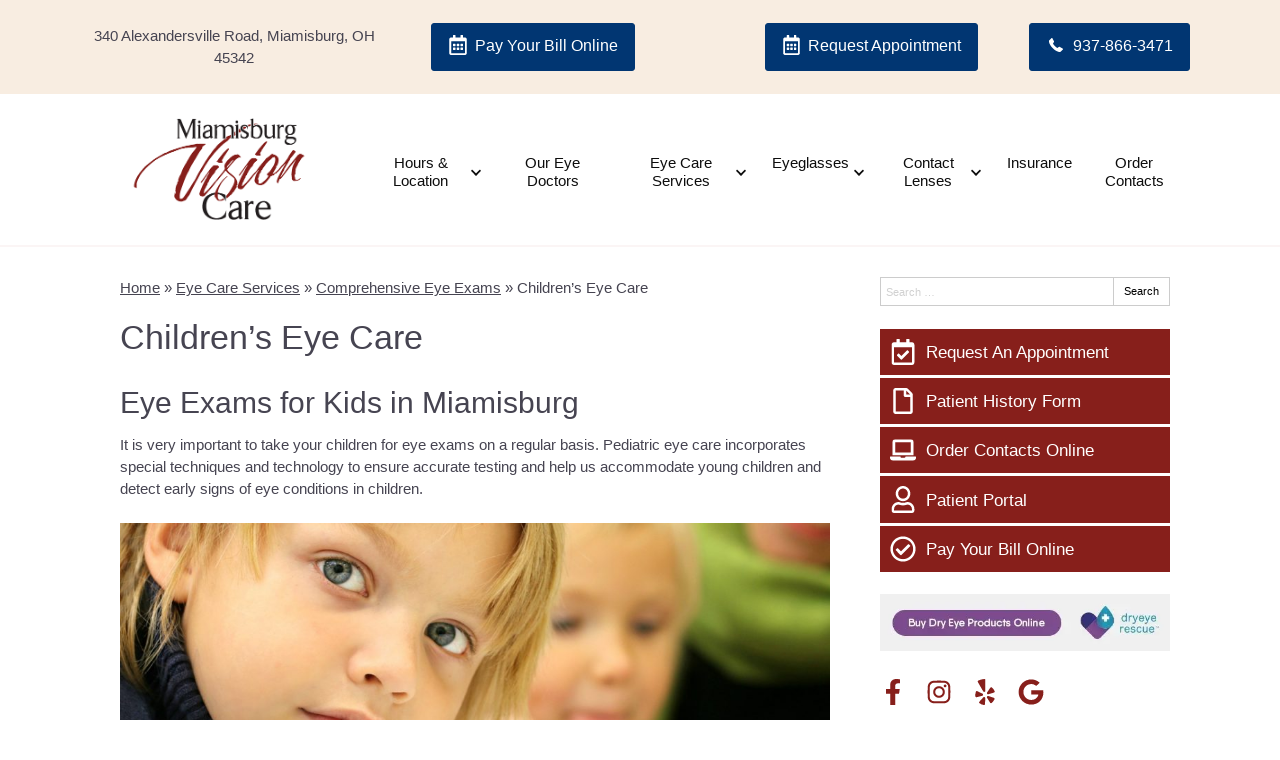

--- FILE ---
content_type: text/css
request_url: https://www.miamisburgvisioncare.com/wp-content/uploads/sites/4225/bb-plugin/cache/2458-layout-partial.css?ver=883dcf754fa3ec6154b05906b8b94a40
body_size: 381
content:
.fl-node-6353266436957 {color: #ffffff;}.fl-builder-content .fl-node-6353266436957 *:not(input):not(textarea):not(select):not(a):not(h1):not(h2):not(h3):not(h4):not(h5):not(h6):not(.fl-menu-mobile-toggle) {color: inherit;}.fl-builder-content .fl-node-6353266436957 a {color: #ffffff;}.fl-builder-content .fl-node-6353266436957 a:hover {color: #ffffff;}.fl-builder-content .fl-node-6353266436957 h1,.fl-builder-content .fl-node-6353266436957 h2,.fl-builder-content .fl-node-6353266436957 h3,.fl-builder-content .fl-node-6353266436957 h4,.fl-builder-content .fl-node-6353266436957 h5,.fl-builder-content .fl-node-6353266436957 h6,.fl-builder-content .fl-node-6353266436957 h1 a,.fl-builder-content .fl-node-6353266436957 h2 a,.fl-builder-content .fl-node-6353266436957 h3 a,.fl-builder-content .fl-node-6353266436957 h4 a,.fl-builder-content .fl-node-6353266436957 h5 a,.fl-builder-content .fl-node-6353266436957 h6 a {color: #ffffff;}.fl-node-6353266436957 > .fl-row-content-wrap {background-color: #871f1b;border-style: none;border-width: 0;background-clip: border-box;border-color: #ffffff;border-top-width: 1px;border-right-width: 0px;border-bottom-width: 0px;border-left-width: 0px;} .fl-node-6353266436957 > .fl-row-content-wrap {padding-top:60px;padding-bottom:40px;}@media ( max-width: 992px ) { .fl-node-6353266436957.fl-row > .fl-row-content-wrap {padding-bottom:20px;}}@media ( max-width: 768px ) { .fl-node-6353266436957.fl-row > .fl-row-content-wrap {padding-top:20px;padding-bottom:15px;}}.fl-node-6353266436953 {width: 100%;}.fl-node-6353266436958 {width: 33.33%;}.fl-node-635326643695f {width: 100%;}.fl-node-6353266436959 {width: 33.33%;}.fl-node-6353266436959 > .fl-col-content {border-top-width: 1px;border-right-width: 1px;border-bottom-width: 1px;border-left-width: 1px;}.fl-node-635326643695a {width: 33.33%;}.fl-node-635326643695a > .fl-col-content {border-top-width: 1px;border-right-width: 1px;border-bottom-width: 1px;border-left-width: 1px;} .fl-node-635326643695a > .fl-col-content {margin-bottom:0px;} .fl-node-635326643695a > .fl-col-content {padding-bottom:20px;} .fl-node-6353266436955 > .fl-module-content {margin-top:-2px;margin-right:20px;margin-bottom:0px;margin-left:20px;}@media (max-width: 768px) { .fl-node-6353266436955 > .fl-module-content { margin-top:20px; } } .fl-node-6353266436956 > .fl-module-content {margin-top:0px;margin-right:20px;margin-bottom:5px;margin-left:20px;}@media ( max-width: 992px ) { .fl-node-6353266436956.fl-module > .fl-module-content {margin-bottom:0px;}}@media ( max-width: 768px ) { .fl-node-6353266436956.fl-module > .fl-module-content {margin-top:5px;margin-bottom:10px;}} .fl-node-635326643695b > .fl-module-content {margin-top:0px;margin-right:20px;margin-bottom:0px;margin-left:20px;}@media ( max-width: 768px ) { .fl-node-635326643695b.fl-module > .fl-module-content {margin-top:12px;}} .fl-node-635326643695d > .fl-module-content {margin-top:35px;margin-left:20px;}@media (max-width: 768px) { .fl-node-635326643695d > .fl-module-content { margin-top:20px; } }